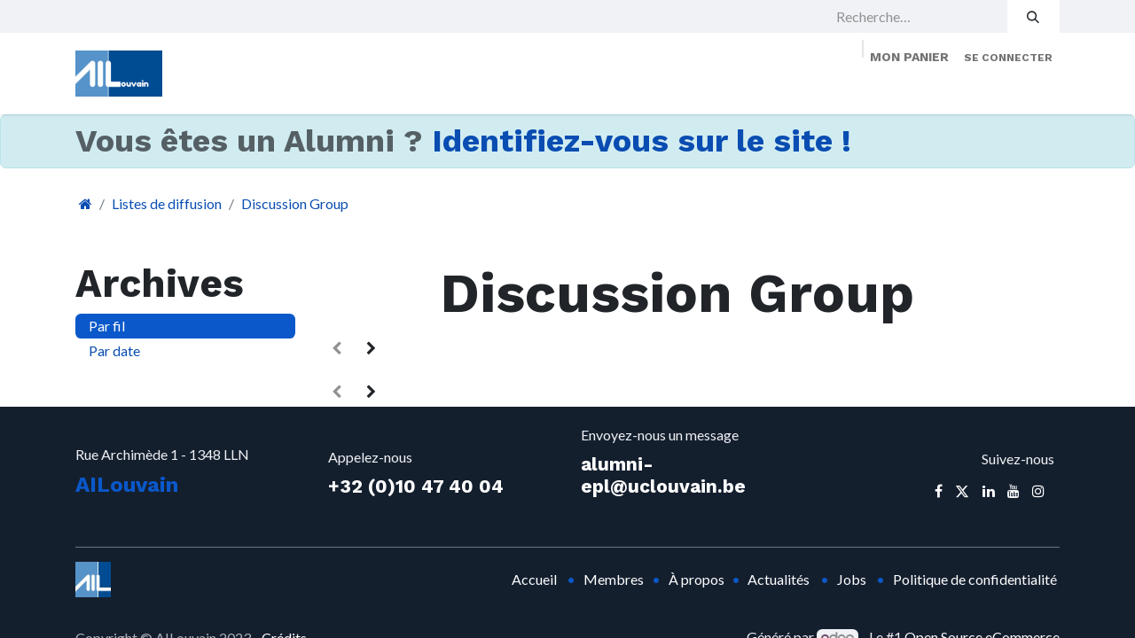

--- FILE ---
content_type: text/html; charset=utf-8
request_url: https://www.ailouvain.be/groups/discussion-group-2
body_size: 11779
content:
<!DOCTYPE html>
<html lang="fr-BE" data-website-id="3" data-main-object="ir.ui.view(3998,)" data-add2cart-redirect="1">
    <head>
        <meta charset="utf-8"/>
        <meta http-equiv="X-UA-Compatible" content="IE=edge"/>
        <meta name="viewport" content="width=device-width, initial-scale=1"/>
        <meta name="generator" content="Odoo"/>
            
        <meta property="og:type" content="website"/>
        <meta property="og:title" content="Message Threads | AiLouvain"/>
        <meta property="og:site_name" content="AiLouvain"/>
        <meta property="og:url" content="https://www.ailouvain.be/groups/discussion-group-2"/>
        <meta property="og:image" content="https://www.ailouvain.be/web/image/website/3/logo?unique=582769a"/>
            
        <meta name="twitter:card" content="summary_large_image"/>
        <meta name="twitter:title" content="Message Threads | AiLouvain"/>
        <meta name="twitter:image" content="https://www.ailouvain.be/web/image/website/3/logo/300x300?unique=582769a"/>
        <meta name="twitter:site" content="@ailouvain"/>
        
        <link rel="canonical" href="https://www.ailouvain.be/groups/discussion-group-2"/>
        
        <link rel="preconnect" href="https://fonts.gstatic.com/" crossorigin=""/>
        <title>Message Threads | AiLouvain</title>
        <link type="image/x-icon" rel="shortcut icon" href="/web/image/website/3/favicon?unique=582769a"/>
        <link rel="preload" href="/web/static/src/libs/fontawesome/fonts/fontawesome-webfont.woff2?v=4.7.0" as="font" crossorigin=""/>
        <link type="text/css" rel="stylesheet" href="/web/assets/3/fbaae80/web.assets_frontend.min.css"/>
        <script id="web.layout.odooscript" type="text/javascript">
            var odoo = {
                csrf_token: "f6f8a389ec32952fa5c7a6956ec320a15c4ef086o1800188122",
                debug: "",
            };
        </script>
        <script type="text/javascript">
            odoo.__session_info__ = {"is_admin": false, "is_system": false, "is_public": true, "is_website_user": true, "user_id": false, "is_frontend": true, "profile_session": null, "profile_collectors": null, "profile_params": null, "show_effect": false, "currencies": {"133": {"symbol": "\u062f.\u0625", "position": "after", "digits": [69, 2]}, "48": {"symbol": "Afs", "position": "after", "digits": [69, 2]}, "123": {"symbol": "L", "position": "after", "digits": [69, 2]}, "51": {"symbol": "\u0564\u0580.", "position": "after", "digits": [69, 2]}, "71": {"symbol": "\u0192", "position": "after", "digits": [69, 2]}, "49": {"symbol": "Kz", "position": "after", "digits": [69, 2]}, "20": {"symbol": "$", "position": "after", "digits": [69, 2]}, "22": {"symbol": "$", "position": "after", "digits": [69, 2]}, "52": {"symbol": "Afl.", "position": "after", "digits": [69, 2]}, "53": {"symbol": "m", "position": "after", "digits": [69, 2]}, "63": {"symbol": "KM", "position": "after", "digits": [69, 2]}, "57": {"symbol": "Bds$", "position": "after", "digits": [69, 2]}, "56": {"symbol": "\u09f3", "position": "after", "digits": [69, 2]}, "27": {"symbol": "\u043b\u0432", "position": "after", "digits": [69, 2]}, "55": {"symbol": "BD", "position": "after", "digits": [69, 2]}, "65": {"symbol": "FBu", "position": "after", "digits": [69, 2]}, "60": {"symbol": "BD$", "position": "after", "digits": [69, 2]}, "114": {"symbol": "$", "position": "after", "digits": [69, 2]}, "62": {"symbol": "Bs.", "position": "after", "digits": [69, 2]}, "7": {"symbol": "R$", "position": "after", "digits": [69, 2]}, "54": {"symbol": "B$", "position": "after", "digits": [69, 2]}, "61": {"symbol": "Nu.", "position": "after", "digits": [69, 2]}, "64": {"symbol": "P", "position": "after", "digits": [69, 2]}, "58": {"symbol": "BR", "position": "after", "digits": [69, 2]}, "59": {"symbol": "BZ$", "position": "after", "digits": [69, 2]}, "5": {"symbol": "$", "position": "after", "digits": [69, 2]}, "69": {"symbol": "Fr", "position": "after", "digits": [69, 2]}, "6": {"symbol": "CHF", "position": "after", "digits": [69, 2]}, "46": {"symbol": "$", "position": "after", "digits": [69, 2]}, "8": {"symbol": "\u00a5", "position": "after", "digits": [69, 2]}, "9": {"symbol": "$", "position": "after", "digits": [69, 2]}, "40": {"symbol": "\u00a2", "position": "after", "digits": [69, 2]}, "70": {"symbol": "$", "position": "after", "digits": [69, 2]}, "170": {"symbol": "$", "position": "after", "digits": [69, 2]}, "72": {"symbol": "\u00a3", "position": "after", "digits": [69, 2]}, "10": {"symbol": "K\u010d", "position": "after", "digits": [69, 2]}, "73": {"symbol": "Fdj", "position": "after", "digits": [69, 2]}, "11": {"symbol": "kr", "position": "after", "digits": [69, 2]}, "74": {"symbol": "RD$", "position": "after", "digits": [69, 2]}, "115": {"symbol": "DZ", "position": "after", "digits": [69, 2]}, "76": {"symbol": "S/.", "position": "after", "digits": [69, 2]}, "77": {"symbol": "E\u00a3", "position": "after", "digits": [69, 2]}, "79": {"symbol": "Nfk", "position": "after", "digits": [69, 2]}, "80": {"symbol": "Br", "position": "after", "digits": [69, 2]}, "1": {"symbol": "\u20ac", "position": "after", "digits": [69, 2]}, "82": {"symbol": "FJ$", "position": "after", "digits": [69, 2]}, "81": {"symbol": "\u00a3", "position": "after", "digits": [69, 2]}, "150": {"symbol": "\u00a3", "position": "before", "digits": [69, 2]}, "83": {"symbol": "\u10da", "position": "after", "digits": [69, 2]}, "116": {"symbol": "GH\u00a2", "position": "after", "digits": [69, 2]}, "84": {"symbol": "\u00a3", "position": "after", "digits": [69, 2]}, "117": {"symbol": "D", "position": "after", "digits": [69, 2]}, "86": {"symbol": "FG", "position": "after", "digits": [69, 2]}, "174": {"symbol": "Q", "position": "after", "digits": [69, 2]}, "87": {"symbol": "\u00a4", "position": "after", "digits": [69, 2]}, "88": {"symbol": "$", "position": "after", "digits": [69, 2]}, "25": {"symbol": "$", "position": "after", "digits": [69, 2]}, "45": {"symbol": "L", "position": "after", "digits": [69, 2]}, "30": {"symbol": "kn", "position": "after", "digits": [69, 2]}, "89": {"symbol": "G", "position": "after", "digits": [69, 2]}, "12": {"symbol": "Ft", "position": "after", "digits": [69, 2]}, "13": {"symbol": "Rp", "position": "after", "digits": [69, 2]}, "93": {"symbol": "\u20aa", "position": "after", "digits": [69, 2]}, "21": {"symbol": "\u20b9", "position": "after", "digits": [69, 2]}, "92": {"symbol": " \u0639.\u062f", "position": "after", "digits": [69, 2]}, "91": {"symbol": "\ufdfc", "position": "after", "digits": [69, 2]}, "90": {"symbol": "kr", "position": "after", "digits": [69, 2]}, "158": {"symbol": "\u20a4", "position": "after", "digits": [69, 2]}, "94": {"symbol": "$", "position": "after", "digits": [69, 2]}, "95": {"symbol": " \u062f.\u0627", "position": "after", "digits": [69, 2]}, "26": {"symbol": "\u00a5", "position": "after", "digits": [69, 2]}, "97": {"symbol": "KSh", "position": "after", "digits": [69, 2]}, "99": {"symbol": "\u043b\u0432", "position": "after", "digits": [69, 2]}, "66": {"symbol": "\u17db", "position": "after", "digits": [69, 2]}, "68": {"symbol": "CF", "position": "after", "digits": [69, 2]}, "126": {"symbol": "\u20a9", "position": "after", "digits": [69, 2]}, "33": {"symbol": "\u20a9", "position": "after", "digits": [69, 2]}, "98": {"symbol": " \u062f.\u0643", "position": "after", "digits": [69, 2]}, "67": {"symbol": "$", "position": "after", "digits": [69, 2]}, "96": {"symbol": "\u043b\u0432", "position": "after", "digits": [69, 2]}, "100": {"symbol": "\u20ad", "position": "after", "digits": [69, 2]}, "101": {"symbol": "\u0644.\u0644", "position": "after", "digits": [69, 2]}, "148": {"symbol": "Rs", "position": "after", "digits": [69, 2]}, "103": {"symbol": "L$", "position": "after", "digits": [69, 2]}, "102": {"symbol": "L", "position": "after", "digits": [69, 2]}, "28": {"symbol": "Lt", "position": "after", "digits": [69, 2]}, "14": {"symbol": "Ls", "position": "after", "digits": [69, 2]}, "104": {"symbol": " \u0644.\u062f", "position": "after", "digits": [69, 2]}, "113": {"symbol": " \u062f.\u0645", "position": "after", "digits": [69, 2]}, "111": {"symbol": "L", "position": "after", "digits": [69, 2]}, "107": {"symbol": "Ar", "position": "after", "digits": [69, 2]}, "106": {"symbol": "\u0434\u0435\u043d", "position": "after", "digits": [69, 2]}, "120": {"symbol": "K", "position": "after", "digits": [69, 2]}, "112": {"symbol": "\u20ae", "position": "after", "digits": [69, 2]}, "105": {"symbol": "MOP$", "position": "after", "digits": [69, 2]}, "110": {"symbol": "UM", "position": "after", "digits": [69, 2]}, "41": {"symbol": "Rs", "position": "after", "digits": [69, 2]}, "109": {"symbol": ".\u0783", "position": "after", "digits": [69, 2]}, "108": {"symbol": "MK", "position": "after", "digits": [69, 2]}, "34": {"symbol": "$", "position": "after", "digits": [69, 2]}, "35": {"symbol": "RM", "position": "after", "digits": [69, 2]}, "119": {"symbol": "MT", "position": "after", "digits": [69, 2]}, "121": {"symbol": "$", "position": "after", "digits": [69, 2]}, "125": {"symbol": "\u20a6", "position": "after", "digits": [69, 2]}, "124": {"symbol": "C$", "position": "after", "digits": [69, 2]}, "15": {"symbol": "kr", "position": "after", "digits": [69, 2]}, "122": {"symbol": "\u20a8", "position": "after", "digits": [69, 2]}, "36": {"symbol": "$", "position": "after", "digits": [69, 2]}, "169": {"symbol": "\u0631.\u0639.", "position": "after", "digits": [69, 2]}, "17": {"symbol": "B/.", "position": "after", "digits": [69, 2]}, "165": {"symbol": "S/.", "position": "after", "digits": [69, 2]}, "167": {"symbol": "K", "position": "after", "digits": [69, 2]}, "37": {"symbol": "Php", "position": "after", "digits": [69, 2]}, "168": {"symbol": "Rs.", "position": "after", "digits": [69, 2]}, "18": {"symbol": "z\u0142", "position": "after", "digits": [69, 2]}, "166": {"symbol": "\u20b2", "position": "after", "digits": [69, 2]}, "163": {"symbol": "QR", "position": "after", "digits": [69, 2]}, "29": {"symbol": "lei", "position": "after", "digits": [69, 2]}, "155": {"symbol": "din.", "position": "after", "digits": [69, 2]}, "31": {"symbol": "\u0440\u0443\u0431", "position": "after", "digits": [69, 2]}, "161": {"symbol": "RF", "position": "after", "digits": [69, 2]}, "156": {"symbol": "SR", "position": "after", "digits": [69, 2]}, "152": {"symbol": "SI$", "position": "after", "digits": [69, 2]}, "154": {"symbol": "SR", "position": "after", "digits": [69, 2]}, "147": {"symbol": "\u00a3Sd", "position": "after", "digits": [69, 2]}, "19": {"symbol": "kr", "position": "after", "digits": [69, 2]}, "38": {"symbol": "$", "position": "after", "digits": [69, 2]}, "160": {"symbol": "\u00a3", "position": "after", "digits": [69, 2]}, "172": {"symbol": "\u00a4", "position": "after", "digits": [69, 2]}, "171": {"symbol": "Sk", "position": "after", "digits": [69, 2]}, "153": {"symbol": "Le", "position": "after", "digits": [69, 2]}, "151": {"symbol": "Sh.", "position": "after", "digits": [69, 2]}, "146": {"symbol": "$", "position": "after", "digits": [69, 2]}, "149": {"symbol": "\u00a3", "position": "after", "digits": [69, 2]}, "157": {"symbol": "Db", "position": "after", "digits": [69, 2]}, "78": {"symbol": "\u00a2", "position": "after", "digits": [69, 2]}, "144": {"symbol": "\u00a3", "position": "after", "digits": [69, 2]}, "145": {"symbol": "E", "position": "after", "digits": [69, 2]}, "140": {"symbol": "\u0e3f", "position": "after", "digits": [69, 2]}, "142": {"symbol": "\u00a4", "position": "after", "digits": [69, 2]}, "135": {"symbol": "m", "position": "after", "digits": [69, 2]}, "137": {"symbol": "DT", "position": "after", "digits": [69, 2]}, "139": {"symbol": "T$", "position": "after", "digits": [69, 2]}, "75": {"symbol": "\u00a4", "position": "after", "digits": [69, 2]}, "136": {"symbol": "TL", "position": "after", "digits": [69, 2]}, "32": {"symbol": "TL", "position": "after", "digits": [69, 2]}, "138": {"symbol": "$", "position": "after", "digits": [69, 2]}, "143": {"symbol": "NT$", "position": "after", "digits": [69, 2]}, "141": {"symbol": "x/y", "position": "after", "digits": [69, 2]}, "23": {"symbol": "\u20b4", "position": "after", "digits": [69, 2]}, "44": {"symbol": "USh", "position": "after", "digits": [69, 0]}, "3": {"symbol": "$", "position": "before", "digits": [69, 2]}, "47": {"symbol": "$", "position": "after", "digits": [69, 2]}, "132": {"symbol": "\u043b\u0432", "position": "after", "digits": [69, 2]}, "4": {"symbol": "Bs.F", "position": "after", "digits": [69, 4]}, "24": {"symbol": "\u20ab", "position": "after", "digits": [69, 2]}, "130": {"symbol": "Bs", "position": "after", "digits": [69, 2]}, "131": {"symbol": "VT", "position": "after", "digits": [69, 2]}, "159": {"symbol": "WS$", "position": "after", "digits": [69, 2]}, "43": {"symbol": "FCFA", "position": "after", "digits": [69, 0]}, "50": {"symbol": "$", "position": "after", "digits": [69, 2]}, "42": {"symbol": "CFA", "position": "after", "digits": [69, 0]}, "16": {"symbol": "XPF", "position": "after", "digits": [69, 0]}, "129": {"symbol": "\ufdfc", "position": "after", "digits": [69, 2]}, "173": {"symbol": "\u0434\u0438\u043d.", "position": "after", "digits": [69, 2]}, "39": {"symbol": "R", "position": "after", "digits": [69, 2]}, "128": {"symbol": "ZK", "position": "after", "digits": [69, 2]}, "118": {"symbol": "\u01b5", "position": "after", "digits": [69, 2]}, "127": {"symbol": "Z$", "position": "after", "digits": [69, 2]}}, "bundle_params": {"lang": "fr_BE", "website_id": 3}, "websocket_worker_version": "17.0-3", "translationURL": "/website/translations", "cache_hashes": {"translations": "963fb4ce3e2043b0c1e228cfd244cb687e89093d"}, "geoip_country_code": "US", "geoip_phone_code": 1, "lang_url_code": "fr_BE"};
            if (!/(^|;\s)tz=/.test(document.cookie)) {
                const userTZ = Intl.DateTimeFormat().resolvedOptions().timeZone;
                document.cookie = `tz=${userTZ}; path=/`;
            }
        </script>
        <script type="text/javascript" defer="defer" src="/web/assets/3/5a95cd4/web.assets_frontend_minimal.min.js" onerror="__odooAssetError=1"></script>
        <script type="text/javascript" defer="defer" data-src="/web/assets/3/dab7ebb/web.assets_frontend_lazy.min.js" onerror="__odooAssetError=1"></script>
        
        
    </head>
    <body>



        <div id="wrapwrap" class="  o_portal ">
                <header id="top" data-anchor="true" data-name="Header" data-extra-items-toggle-aria-label="Bouton d&#39;éléments supplémentaires" class="   o_header_fixed o_hoverable_dropdown" style=" ">
                    
    <nav data-name="Navbar" aria-label="Main" class="navbar navbar-expand-lg navbar-light o_colored_level o_cc o_header_force_no_radius d-none d-lg-block p-0 shadow-sm rounded-0 ">
        

            <div id="o_main_nav" class="o_main_nav">
                <div aria-label="Haut" class="o_header_sales_three_top o_header_hide_on_scroll position-relative border-bottom z-index-1 o_border_contrast">
                    <div class="container d-flex justify-content-between gap-3 h-100">
                        <ul class="navbar-nav align-items-center gap-3 py-1">
                            
                            
                        </ul>
                        <ul class="navbar-nav">
                            
                            
        <li class="">
    <form method="get" class="o_searchbar_form o_wait_lazy_js s_searchbar_input h-100 z-index-0" action="/website/search" data-snippet="s_searchbar_input">
            <div role="search" class="input-group h-100">
        <input type="search" name="search" class="search-query form-control oe_search_box border-0 bg-light border-0 border-start rounded-0" placeholder="Recherche…" data-search-type="all" data-limit="5" data-display-image="true" data-display-description="true" data-display-extra-link="true" data-display-detail="true" data-order-by="name asc"/>
        <button type="submit" aria-label="Rechercher" title="Rechercher" class="btn oe_search_button rounded-0 bg-o-color-4">
            <i class="oi oi-search"></i>
        </button>
    </div>

            <input name="order" type="hidden" class="o_search_order_by" value="name asc"/>
            
    
        </form>
        </li>
                            
                        </ul>
                    </div>
                </div>
                <div aria-label="Bas" class="container d-flex align-items-center py-2">
                    
    <a data-name="Navbar Logo" href="/" class="navbar-brand logo me-4">
            
            <span role="img" aria-label="Logo of AiLouvain" title="AiLouvain"><img src="/web/image/website/3/logo/AiLouvain?unique=582769a" class="img img-fluid" width="95" height="40" alt="AiLouvain" loading="lazy"/></span>
        </a>
    
                    <div class="ms-auto">
                        <ul class="navbar-nav justify-content-end align-items-center gap-2 w-100 o_header_separator">
                            
        
            <li class="position-relative divider d-none"></li> 
            <li class="o_wsale_my_cart  position-relative">
                <a href="/shop/cart" aria-label="Panier eCommerce" class="nav-link btn btn-sm d-flex flex-row-reverse align-items-center text-uppercase fw-bold">
                    <div class="d-contains">
                        <sup class="my_cart_quantity badge text-bg-primary top-0 d-block ms-2 d-none" data-order-id="">0</sup>
                    </div>
                    <span class="">Mon panier</span>
                </a>
            </li>
        
                            
            <li class="position-relative o_no_autohide_item">
                <a href="/page/identifiez-vous" class="nav-link btn-sm fw-bold text-uppercase o_nav-link_secondary">Se connecter</a>
            </li>
                            
        
        
                        </ul>
                        
    <ul id="top_menu" role="menu" class="nav navbar-nav top_menu o_menu_loading justify-content-end">
        

                            
    <li role="presentation" class="nav-item">
        <a role="menuitem" href="/" class="nav-link ">
            <span>Accueil</span>
        </a>
    </li>
    <li role="presentation" class="nav-item dropdown position-static">
        <a data-bs-toggle="dropdown" href="#" role="menuitem" class="nav-link dropdown-toggle o_mega_menu_toggle  " data-bs-display="static">
            <span>Services</span>
        </a>
        <div data-name="Mega Menu" class="dropdown-menu o_mega_menu o_no_parent_editor dropdown-menu-left"><section class="s_mega_menu_odoo_menu pt16 o_colored_level o_cc o_cc1" style="background-image: none;" data-bs-original-title="" title="" aria-describedby="tooltip851566">
        <div class="container">
            <div class="row" data-bs-original-title="" title="" aria-describedby="tooltip382879">
                <div class="col-md-6 col-lg pt16 pb24 o_colored_level" data-bs-original-title="" title="" aria-describedby="tooltip817860">
                    <h4 class="text-uppercase h5 fw-bold mt-0" data-bs-original-title="" title="" aria-describedby="tooltip454464"><a href="/alumni">Alumni</a></h4>
                    <div class="s_hr text-start pt4 pb16 text-o-color-3" data-name="Separator">
                        <hr class="w-100 mx-auto" style="border-top-width: 2px; border-top-style: solid;">
                    </div>
                    <nav class="nav flex-column">
                        <a href="/alumni#Au-service-des-Alumni" class="nav-link px-0" data-name="Menu Item" data-bs-original-title="" title="">Services aux Alumni</a>
                        <a href="/alumni#Bienvenue-%C3%A0-l'AILouvain" class="nav-link px-0" data-name="Menu Item" data-bs-original-title="" title="">Nouveaux Alumni</a>
                        <a href="/alumni#MyPAL" class="nav-link px-0" data-name="Menu Item" data-bs-original-title="" title="">My PAL Alumni</a><a href="/alumni#Formation-continue" class="nav-link px-0" data-name="Menu Item" data-bs-original-title="" title="">Formation continue</a>
                        <a href="/alumni#Plate-forme-S.H.A.R.E" class="nav-link px-0" data-name="Menu Item" data-bs-original-title="" title="">Plate-forme S.H.A.R.E </a>
                        <a href="/alumni#UCL-Alumni" class="nav-link px-0" data-name="Menu Item" data-bs-original-title="" title="">UCL Alumni</a>
                        <a href="/temoignages" class="nav-link px-0" data-name="Menu Item" data-bs-original-title="" title="">Témoignages</a><a href="/ingenieurs-sans-frontieres" class="nav-link px-0" data-name="Menu Item" data-bs-original-title="" title="">Ingénieurs sans frontière (ISF)</a><a href="/jobs" class="nav-link px-0" data-name="Menu Item" data-bs-original-title="" title="">Consulter les offres d'emploi</a>
                    </nav>
                </div>
                <div class="col-md-6 col-lg pt16 pb24 o_colored_level" data-bs-original-title="" title="" aria-describedby="tooltip358082">
                    <h4 class="text-uppercase h5 fw-bold mt-0"><a href="/etudiants">étudiants</a></h4>
                    <div class="s_hr text-start pt4 pb16 text-o-color-1" data-name="Separator">
                        <hr class="w-100 mx-auto" style="border-top-width: 2px; border-top-style: solid;">
                    </div>
                    <nav class="nav flex-column">
                        <a href="/etudiants#Au-service-des-%C3%A9tudiants" class="nav-link px-0" data-name="Menu Item" data-bs-original-title="" title="">Services aux étudiants</a>
                        <a href="/etudiants#Participez-%C3%A0-nos-%C3%A9v%C3%A9nements-de-networking" class="nav-link px-0" data-name="Menu Item" data-bs-original-title="" title="">Career and Internships Night</a><a href="/etudiants#Projet-MyPAL" class="nav-link px-0" data-name="Menu Item" data-bs-original-title="" title="">My PAL étudiants</a><a href="/alumni-award" class="nav-link px-0" data-name="Menu Item" data-bs-original-title="" title="">Alumni Award @EPL</a>
                    </nav>
                </div>
                <div class="col-md-6 col-lg pt16 pb24 o_colored_level" data-bs-original-title="" title="" aria-describedby="tooltip602168">
                    <h4 class="text-uppercase h5 fw-bold mt-0"><a href="/entreprises">Entreprises</a></h4>
                    <div class="s_hr text-start pt4 pb16 text-o-color-2" data-name="Separator">
                        <hr class="w-100 mx-auto" style="border-top-width: 2px; border-top-style: solid;">
                    </div>
                    <nav class="nav flex-column">
                        <a href="/entreprises#Pourquoi-devenir-partenaire-de-l'AILouvain-%3F" class="nav-link px-0" data-name="Menu Item" data-bs-original-title="" title="">Services entreprises</a><a href="/entreprises#Valoriser-votre-Employer-Branding-aupr%C3%A8s-de-notre-r%C3%A9seau-L'AILouvain-%C3%A0-votre-service" class="nav-link px-0" data-name="Menu Item" data-bs-original-title="" title="">Devenir Partenaire</a><a href="/entreprises#Participez-%C3%A0-nos-%C3%A9v%C3%A9nements-de-networking" class="nav-link px-0" data-name="Menu Item" data-bs-original-title="" title="">Job Events</a><a href="/entreprises#Publier-une-offre-d'emploi" class="nav-link px-0" data-name="Menu Item" data-bs-original-title="" title="">Publier une offre d'emploi</a>
                        <a href="/entreprises#Les-partenaires-Premium-de-l'AILouvain" class="nav-link px-0" data-name="Menu Item" data-bs-original-title="" title="" aria-describedby="popover848956">Nos partenaires Premium</a>
                    </nav>
                </div>
                <div class="col-md-6 col-lg pt16 pb24 o_colored_level" data-bs-original-title="" title="" aria-describedby="tooltip431700">
                    <h4 class="text-uppercase h5 fw-bold mt-0"><a href="/entreprises#Les-partenaires-Premium-de-l'AILouvain">PArtenaires PRemium</a></h4>
                    <div class="s_hr text-start pt4 pb16 text-o-color-5" data-name="Separator">
                        <hr class="w-100 mx-auto" style="border-top-width: 2px; border-top-style: solid;">
                    </div>
                    <nav class="nav flex-column" data-bs-original-title="" title="" aria-describedby="tooltip860913">
                        <a href="/besix" class="nav-link px-0" data-name="Menu Item" data-bs-original-title="" title="">Besix</a><a href="/gsk" class="nav-link px-0" data-name="Menu Item" data-bs-original-title="" title="">GSK</a>
                        <a href="/nlmk" class="nav-link px-0" data-name="Menu Item" data-bs-original-title="" title="" spellcheck="false">NLMK</a>
                        <a href="/nokia" class="nav-link px-0" data-name="Menu Item" data-bs-original-title="" title="">Nokia</a>
                        <a href="/orange" class="nav-link px-0" data-name="Menu Item" data-bs-original-title="" title="">Orange</a><a href="/sweco" class="nav-link px-0" data-name="Menu Item" data-bs-original-title="" title="">Sweco</a><a href="/la-stib" class="nav-link px-0" data-name="Menu Item" data-bs-original-title="" title="">La STIB</a><a href="/odoo" data-bs-original-title="" title="">Odoo</a><a href="/eiffageconstruction">Eiffage Construction </a></nav></div></div></div><div class="container-fluid border-top s_mega_menu_odoo_menu_footer"><div class="row"><div class="col-12 pt8 pb8 o_colored_level"><nav class="nav justify-content-center" data-bs-original-title="" title="" aria-describedby="tooltip737200"><a href="#" class="mx-3 my-2 text-o-color-5" style="font-size: 12px;" data-bs-original-title="" title=""><i class="fa fa-fw fa-2x fa-youtube-play" data-bs-original-title="" title="" aria-describedby="tooltip50938"></i></a>
                        <a href="https://twitter.com/ai_louvain" class="mx-3 my-2 text-o-color-5" style="font-size: 12px;" data-bs-original-title="" title="" target="_blank"><i class="fa fa-fw fa-2x fa-twitter" data-bs-original-title="" title="" aria-describedby="tooltip858690"></i></a>
                        <a href="https://www.linkedin.com/company/ailouvain---alumni-ing-nieurs/" class="mx-3 my-2 text-o-color-5" style="font-size: 12px;" data-bs-original-title="" title="" target="_blank"><i class="fa fa-fw fa-2x fa-linkedin" data-bs-original-title="" title="" aria-describedby="tooltip617801"></i></a>
                        <a href="https://www.instagram.com/ailouvain/" class="mx-3 my-2 text-o-color-5" style="font-size: 12px;" data-bs-original-title="" title="" target="_blank"><i class="fa fa-fw fa-2x fa-instagram" data-bs-original-title="" title="" aria-describedby="tooltip960450"></i></a>
                        <a href="https://www.facebook.com/ailouvain" class="mx-3 my-2 text-o-color-5" style="font-size: 12px;" data-bs-original-title="" title="" target="_blank" aria-describedby="popover794831"><i class="fa fa-fw fa-facebook fa-2x" data-bs-original-title="" title="" aria-describedby="tooltip272932"></i></a>
                    </nav>
                </div>
            </div>
        </div>
    </section></div>
        
    </li>
    <li role="presentation" class="nav-item dropdown position-static">
        <a data-bs-toggle="dropdown" href="#" role="menuitem" class="nav-link dropdown-toggle o_mega_menu_toggle  " data-bs-display="static">
            <span>Actus et Events</span>
        </a>
        <div data-name="Mega Menu" class="dropdown-menu o_mega_menu o_no_parent_editor dropdown-menu-left"><section class="s_mega_menu_odoo_menu pt16 o_colored_level o_cc o_cc1" style="background-image: none;" data-bs-original-title="" title="" aria-describedby="tooltip742232">
        <div class="container">
            <div class="row" data-bs-original-title="" title="" aria-describedby="tooltip223711">
                <div class="col-md-6 col-lg pt16 pb24 o_colored_level" data-bs-original-title="" title="" aria-describedby="tooltip50110">
                    <h4 class="text-uppercase h5 fw-bold mt-0"><a href="/blog" data-bs-original-title="" title="">Actualités</a></h4>
                    <div class="s_hr text-start pt4 pb16 text-o-color-3" data-name="Separator">
                        <hr class="w-100 mx-auto" style="border-top-width: 2px; border-top-style: solid;">
                    </div>
                    <nav class="nav flex-column">
                        <a href="#" class="nav-link px-0" data-name="Menu Item" data-bs-original-title="" title="">Toutes nos actualités</a><a href="/shop/category/cotisation-3" class="nav-link px-0" data-name="Menu Item" data-bs-original-title="" title="" aria-describedby="popover794030">Membership</a>
                    </nav>
                </div>
                <div class="col-md-6 col-lg pt16 pb24 o_colored_level" data-bs-original-title="" title="" aria-describedby="tooltip404979">
                    <h4 class="text-uppercase h5 fw-bold mt-0" data-bs-original-title="" title="" aria-describedby="tooltip989979"><a href="/event" data-bs-original-title="" title="">Events</a></h4>
                    <div class="s_hr text-start pt4 pb16 text-o-color-1" data-name="Separator">
                        <hr class="w-100 mx-auto" style="border-top-width: 2px; border-top-style: solid;">
                    </div>
                    <nav class="nav flex-column">
                        <a href="/events" class="nav-link px-0" data-name="Menu Item" data-bs-original-title="" title="">Tous nos événements</a>
                    </nav>
                </div>
                <div class="col-md-6 col-lg pt16 pb24 o_colored_level" data-bs-original-title="" title="" aria-describedby="tooltip520329">
                    <h4 class="text-uppercase h5 fw-bold mt-0" data-bs-original-title="" title="" aria-describedby="tooltip738537"><a href="/blog/magazine-polytech-louvain-6" data-bs-original-title="" title="">magazine Polytech</a></h4>
                    <div class="s_hr text-start pt4 pb16 text-o-color-2" data-name="Separator">
                        <hr class="w-100 mx-auto" style="border-top-width: 2px; border-top-style: solid;">
                    </div>
                    <nav class="nav flex-column">
                        <a href="/blog/magazine-polytech-louvain-6/polytech-magazine-ndeg25-2025-02-54" class="nav-link px-0" data-name="Menu Item" data-bs-original-title="" title="">Automne 2025</a><a href="/blog/magazine-polytech-louvain-6/polytech-magazine-ndeg-24-2025-01-53" class="nav-link px-0" data-name="Menu Item" data-bs-original-title="" title="">Printemps 2025</a><a href="/blog/magazine-polytech-louvain-6/polytech-louvain-ndeg-23-2024-02-52" class="nav-link px-0" data-name="Menu Item" data-bs-original-title="" title="">Automne 2024</a><a href="/blog/magazine-polytech-louvain-6/polytech-louvain-ndeg22-2024-1-50" class="nav-link px-0" data-name="Menu Item" data-bs-original-title="" title="">Printemps 2024</a>
                        
                        <a href="/blog/magazine-polytech-louvain-6" class="nav-link px-0" data-name="Menu Item" data-bs-original-title="" title="" aria-describedby="popover68282">Archives 2019 - 2023</a>
                    </nav>
                </div>
                <div class="col-md-6 col-lg pt16 pb24 o_colored_level" data-bs-original-title="" title="" aria-describedby="tooltip408042">
                    <h4 class="text-uppercase h5 fw-bold mt-0" data-bs-original-title="" title="" aria-describedby="tooltip416759"><a href="/alumni-award" data-bs-original-title="" title="">Alumni Award @EPL</a></h4>
                    <div class="s_hr text-start pt4 pb16 text-o-color-5" data-name="Separator">
                        <hr class="w-100 mx-auto" style="border-top-width: 2px; border-top-style: solid;">
                    </div>
                    <nav class="nav flex-column">
                        <a href="/alumni-award#Qu'est-ce-que-l'Alumni-Award-%40EPL%3F" class="nav-link px-0" data-name="Menu Item" data-bs-original-title="" title="">À propos</a><a href="/alumni-award#Vous-souhaitez-participez-%C3%A0-l'Alumni-Award-%40EPL-2023%3F" class="nav-link px-0" data-name="Menu Item" data-bs-original-title="" title="">Inscriptions 2025</a><a href="/alumni-award#Alumni-Award-%40EPL-2024-%3A-Le-jury" class="nav-link px-0" data-name="Menu Item" data-bs-original-title="" title="">Jury 2025</a>
                        <a href="/alumni-award#Alumni-Award-%40EPL-2024-%3A-Le-jury2" class="nav-link px-0" data-name="Menu Item" data-bs-original-title="" title="">Lauréats et jury 2024</a><a href="/alumni-award#Pr%C3%A9c%C3%A9dentes-%C3%A9ditions-des-Alumni-Award-%40EPL" class="nav-link px-0" data-name="Menu Item" data-bs-original-title="" title="">2015 - 2023</a></nav></div></div></div><div class="container-fluid border-top s_mega_menu_odoo_menu_footer"><div class="row"><div class="col-12 pt8 pb8 o_colored_level" data-bs-original-title="" title="" aria-describedby="tooltip586516"><nav class="nav justify-content-center" data-bs-original-title="" title="" aria-describedby="tooltip823289"><a href="https://www.youtube.com/ailouvain" class="mx-3 my-2 text-o-color-5" style="font-size: 12px;" data-bs-original-title="" title="" target="_blank"><i class="fa fa-fw fa-2x fa-youtube-play" data-bs-original-title="" title="" aria-describedby="tooltip886359"></i></a>
                        <a href="https://twitter.com/ai_louvain" class="mx-3 my-2 text-o-color-5" style="font-size: 12px;" data-bs-original-title="" title="" target="_blank"><i class="fa fa-fw fa-2x fa-twitter" data-bs-original-title="" title="" aria-describedby="tooltip6719"></i></a>
                        <a href="https://www.linkedin.com/company/ailouvain---alumni-ing-nieurs/" class="mx-3 my-2 text-o-color-5" style="font-size: 12px;" data-bs-original-title="" title="" target="_blank"><i class="fa fa-fw fa-2x fa-linkedin" data-bs-original-title="" title="" aria-describedby="tooltip34101"></i></a>
                        <a href="https://www.instagram.com/ailouvain/" class="mx-3 my-2 text-o-color-5" style="font-size: 12px;" data-bs-original-title="" title="" target="_blank"><i class="fa fa-fw fa-2x fa-instagram" data-bs-original-title="" title="" aria-describedby="tooltip7921"></i></a>
                        <a href="https://www.facebook.com/ailouvain" class="mx-3 my-2 text-o-color-5" style="font-size: 12px;" data-bs-original-title="" title="" target="_blank"><i class="fa fa-fw fa-2x fa-facebook" data-bs-original-title="" title="" aria-describedby="tooltip94868"></i></a>
                    </nav>
                </div>
            </div>
        </div>
    </section>






<section class="s_mega_menu_odoo_menu o_colored_level o_cc o_cc1 pt0" style="background-image: none;">
    </section></div>
        
    </li>
    <li role="presentation" class="nav-item dropdown ">
        <a data-bs-toggle="dropdown" href="#" role="menuitem" class="nav-link dropdown-toggle   ">
            <span>Jobs</span>
        </a>
        <ul role="menu" class="dropdown-menu ">
    <li role="presentation" class="">
        <a role="menuitem" href="/jobs#top:~:text=Prochaine%20soir%C3%A9e%20JOBS" class="dropdown-item ">
            <span>Job Events et Networking</span>
        </a>
    </li>
    <li role="presentation" class="">
        <a role="menuitem" href="/jobs#Vous-cherchez-un-job%3F" class="dropdown-item ">
            <span>Bien préparer une interview</span>
        </a>
    </li>
    <li role="presentation" class="">
        <a role="menuitem" href="/jobs#Jobs" class="dropdown-item ">
            <span>Offres d&#39;emploi</span>
        </a>
    </li>
        </ul>
        
    </li>
    <li role="presentation" class="nav-item dropdown position-static">
        <a data-bs-toggle="dropdown" href="#" role="menuitem" class="nav-link dropdown-toggle o_mega_menu_toggle  " data-bs-display="static">
            <span>À propos</span>
        </a>
        <div data-name="Mega Menu" class="dropdown-menu o_mega_menu o_no_parent_editor dropdown-menu-left"><section class="s_mega_menu_odoo_menu pt16 o_colored_level o_cc o_cc1" style="background-image: none;" data-bs-original-title="" title="" aria-describedby="tooltip629096">
        <div class="container">
            <div class="row">
                <div class="col-md-6 col-lg pt16 pb24 o_colored_level" data-bs-original-title="" title="" aria-describedby="tooltip757844">
                    <h4 class="text-uppercase h5 fw-bold mt-0"><a href="/about-us">AILouvain</a></h4>
                    <div class="s_hr text-start pt4 pb16 text-o-color-3" data-name="Separator">
                        <hr class="w-100 mx-auto" style="border-top-width: 2px; border-top-style: solid;">
                    </div>
                    <nav class="nav flex-column">
                        <a href="/about-us#Une-mission" class="nav-link px-0" data-name="Menu Item" data-bs-original-title="" title="">Mission</a>
                        <a href="/about-us#Notre-%C3%A9quipe" class="nav-link px-0" data-name="Menu Item" data-bs-original-title="" title="">Equipe</a>
                        <a href="/about-us#Membres-d'honneur" class="nav-link px-0" data-name="Menu Item" data-bs-original-title="" title="">Membres</a>
                    </nav>
                </div>
                <div class="col-md-6 col-lg pt16 pb24 o_colored_level" data-bs-original-title="" title="" aria-describedby="tooltip230573">
                    <h4 class="text-uppercase h5 fw-bold mt-0" data-bs-original-title="" title="" aria-describedby="tooltip598392"><a href="/about-us" data-bs-original-title="" title="">Fonctionnement</a></h4>
                    <div class="s_hr text-start pt4 pb16 text-o-color-5" data-name="Separator">
                        <hr class="w-100 mx-auto" style="border-top-width: 2px; border-top-style: solid;">
                    </div>
                    <nav class="nav flex-column">
                        <a href="/about-us#Financement-et-transparence" class="nav-link px-0" data-name="Menu Item" data-bs-original-title="" title="">Financement</a><a href="/about-us#Statuts" class="nav-link px-0" data-name="Menu Item" data-bs-original-title="" title="">Statuts</a>
                    </nav>
                </div><div class="col-md-6 col-lg pt16 pb24 o_colored_level" data-bs-original-title="" title="" aria-describedby="tooltip623393">
                    <h4 class="text-uppercase h5 fw-bold mt-0" data-bs-original-title="" title="" aria-describedby="tooltip323999"><a href="/about-us#Ecole-Polytechnique-de-Louvain" data-bs-original-title="" title="">Partenaires</a></h4>
                    <div class="s_hr text-start pt4 pb16 text-o-color-1" data-name="Separator">
                        <hr class="w-100 mx-auto" style="border-top-width: 2px; border-top-style: solid;">
                    </div>
                    <nav class="nav flex-column">
                        <a href="/about-us#Ecole-Polytechnique-de-Louvain" class="nav-link px-0" data-name="Menu Item" data-bs-original-title="" title="">L'EPL</a><a href="/about-us#Le-Cercle-Industriel" class="nav-link px-0" data-name="Menu Item" data-bs-original-title="" title="">Le CI</a>
                        <a href="/about-us#Louvain-Coop%C3%A9ration" class="nav-link px-0" data-name="Menu Item" data-bs-original-title="" title="">Louvain Coopération</a>
                        <a href="/about-us#Le-CCII" class="nav-link px-0" data-name="Menu Item" data-bs-original-title="" title="">Le CCII</a><br><br></nav><nav class="nav flex-column"><a href="/about-us#Le-CCII" class="nav-link px-0" data-name="Menu Item" data-bs-original-title="" title="" aria-describedby="popover656611"><div><br></div></a>
                    </nav>
                </div>
                <div class="col-md-6 col-lg pt16 pb24 o_colored_level">
                    <h4 class="text-uppercase h5 fw-bold mt-0" data-bs-original-title="" title="" aria-describedby="tooltip896496"><a href="http://150ans.ci.ailouvain.be/" target="_blank">150 ans CI&amp;AILouvain</a></h4>
                    <div class="s_hr text-start pt4 pb16 text-o-color-2" data-name="Separator">
                        <hr class="w-100 mx-auto" style="border-top-width: 2px; border-top-style: solid;">
                    </div>
                    <nav class="nav flex-column"><a href="http://150ans.ci.ailouvain.be/" class="nav-link px-0" data-name="Menu Item" data-bs-original-title="" title="" target="_blank">Visiter le site de l'événement</a>
                        <a href="http://150ans.ci.ailouvain.be/" class="nav-link px-0" data-name="Menu Item" data-bs-original-title="" title=""><img class="img-fluid o_we_custom_image" src="/web/image/110882-2aadc956/150.JPG" alt="" data-bs-original-title="" title="" aria-describedby="tooltip161359" data-original-id="110882" data-original-src="/web/image/110882-2aadc956/150.JPG" data-mimetype="image/jpeg" loading="lazy"><br></a></nav></div></div></div><div class="container-fluid border-top s_mega_menu_odoo_menu_footer"><div class="row"><div class="col-12 pt8 pb8 o_colored_level"><nav class="nav justify-content-center" data-bs-original-title="" title="" aria-describedby="tooltip560277"><a href="https://www.youtube.com/ailouvain" class="mx-3 my-2 text-o-color-5" style="font-size: 12px;" data-bs-original-title="" title="" target="_blank"><i class="fa fa-fw fa-2x fa-youtube-play" data-bs-original-title="" title="" aria-describedby="tooltip867151"></i></a>
                        <a href="https://twitter.com/ai_louvain" class="mx-3 my-2 text-o-color-5" style="font-size: 12px;" data-bs-original-title="" title="" target="_blank"><i class="fa fa-fw fa-2x fa-twitter" data-bs-original-title="" title="" aria-describedby="tooltip987937"></i></a>
                        <a href="https://www.linkedin.com/company/ailouvain---alumni-ing-nieurs/" class="mx-3 my-2 text-o-color-5" style="font-size: 12px;" data-bs-original-title="" title="" target="_blank"><i class="fa fa-fw fa-2x fa-linkedin" data-bs-original-title="" title="" aria-describedby="tooltip830086"></i></a>
                        <a href="https://www.instagram.com/ailouvain/" class="mx-3 my-2 text-o-color-5" style="font-size: 12px;" data-bs-original-title="" title="" target="_blank"><i class="fa fa-fw fa-2x fa-instagram" data-bs-original-title="" title="" aria-describedby="tooltip268578"></i></a>
                        <a href="https://www.facebook.com/ailouvain" class="mx-3 my-2 text-o-color-5" style="font-size: 12px;" data-bs-original-title="" title="" target="_blank"><i class="fa fa-fw fa-2x fa-facebook" data-bs-original-title="" title="" aria-describedby="tooltip941549"></i></a>
                    </nav>
                </div>
            </div>
        </div>
    </section></div>
        
    </li>
    <li role="presentation" class="nav-item">
        <a role="menuitem" href="/shop/category/cotisation-3" class="nav-link ">
            <span>Membership</span>
        </a>
    </li>
                        
    </ul>
                    </div>
                </div>
            </div>
        
    </nav>
    <nav data-name="Navbar" aria-label="Mobile" class="navbar  navbar-light o_colored_level o_cc o_header_mobile d-block d-lg-none shadow-sm px-0 o_header_force_no_radius">
        

        <div class="o_main_nav container flex-wrap justify-content-between">
            
    <a data-name="Navbar Logo" href="/" class="navbar-brand logo ">
            
            <span role="img" aria-label="Logo of AiLouvain" title="AiLouvain"><img src="/web/image/website/3/logo/AiLouvain?unique=582769a" class="img img-fluid" width="95" height="40" alt="AiLouvain" loading="lazy"/></span>
        </a>
    
            <ul class="o_header_mobile_buttons_wrap navbar-nav flex-row align-items-center gap-2 mb-0">
        
            <li class=" divider d-none"></li> 
            <li class="o_wsale_my_cart  ">
                <a href="/shop/cart" aria-label="Panier eCommerce" class="o_navlink_background_hover btn position-relative rounded-circle border-0 p-1 text-reset">
                    <div class="">
                        <i class="fa fa-shopping-cart fa-stack"></i>
                        <sup class="my_cart_quantity badge text-bg-primary position-absolute top-0 end-0 mt-n1 me-n1 rounded-pill d-none" data-order-id="">0</sup>
                    </div>
                </a>
            </li>
        
                <li class="o_not_editable">
                    <button class="nav-link btn me-auto p-2 o_not_editable" type="button" data-bs-toggle="offcanvas" data-bs-target="#top_menu_collapse_mobile" aria-controls="top_menu_collapse_mobile" aria-expanded="false" aria-label="Toggle navigation">
                        <span class="navbar-toggler-icon"></span>
                    </button>
                </li>
            </ul>
            <div id="top_menu_collapse_mobile" class="offcanvas offcanvas-end o_navbar_mobile">
                <div class="offcanvas-header justify-content-end o_not_editable">
                    <button type="button" class="nav-link btn-close" data-bs-dismiss="offcanvas" aria-label="Fermer"></button>
                </div>
                <div class="offcanvas-body d-flex flex-column justify-content-between h-100 w-100">
                    <ul class="navbar-nav">
                        
                        
        <li class="">
    <form method="get" class="o_searchbar_form o_wait_lazy_js s_searchbar_input " action="/website/search" data-snippet="s_searchbar_input">
            <div role="search" class="input-group mb-3">
        <input type="search" name="search" class="search-query form-control oe_search_box border-0 bg-light rounded-start-pill text-bg-light ps-3" placeholder="Recherche…" data-search-type="all" data-limit="0" data-display-image="true" data-display-description="true" data-display-extra-link="true" data-display-detail="true" data-order-by="name asc"/>
        <button type="submit" aria-label="Rechercher" title="Rechercher" class="btn oe_search_button rounded-end-pill bg-o-color-3 pe-3">
            <i class="oi oi-search"></i>
        </button>
    </div>

            <input name="order" type="hidden" class="o_search_order_by" value="name asc"/>
            
    
        </form>
        </li>
                        
    <ul role="menu" class="nav navbar-nav top_menu  ">
        

                            
    <li role="presentation" class="nav-item">
        <a role="menuitem" href="/" class="nav-link ">
            <span>Accueil</span>
        </a>
    </li>
    <li role="presentation" class="nav-item dropdown position-static">
        <a data-bs-toggle="dropdown" href="#" role="menuitem" class="nav-link dropdown-toggle o_mega_menu_toggle  d-flex justify-content-between align-items-center" data-bs-display="static">
            <span>Services</span>
        </a>
        
    </li>
    <li role="presentation" class="nav-item dropdown position-static">
        <a data-bs-toggle="dropdown" href="#" role="menuitem" class="nav-link dropdown-toggle o_mega_menu_toggle  d-flex justify-content-between align-items-center" data-bs-display="static">
            <span>Actus et Events</span>
        </a>
        
    </li>
    <li role="presentation" class="nav-item dropdown ">
        <a data-bs-toggle="dropdown" href="#" role="menuitem" class="nav-link dropdown-toggle   d-flex justify-content-between align-items-center">
            <span>Jobs</span>
        </a>
        <ul role="menu" class="dropdown-menu position-relative rounded-0 o_dropdown_without_offset">
    <li role="presentation" class="">
        <a role="menuitem" href="/jobs#top:~:text=Prochaine%20soir%C3%A9e%20JOBS" class="dropdown-item ">
            <span>Job Events et Networking</span>
        </a>
    </li>
    <li role="presentation" class="">
        <a role="menuitem" href="/jobs#Vous-cherchez-un-job%3F" class="dropdown-item ">
            <span>Bien préparer une interview</span>
        </a>
    </li>
    <li role="presentation" class="">
        <a role="menuitem" href="/jobs#Jobs" class="dropdown-item ">
            <span>Offres d&#39;emploi</span>
        </a>
    </li>
        </ul>
        
    </li>
    <li role="presentation" class="nav-item dropdown position-static">
        <a data-bs-toggle="dropdown" href="#" role="menuitem" class="nav-link dropdown-toggle o_mega_menu_toggle  d-flex justify-content-between align-items-center" data-bs-display="static">
            <span>À propos</span>
        </a>
        
    </li>
    <li role="presentation" class="nav-item">
        <a role="menuitem" href="/shop/category/cotisation-3" class="nav-link ">
            <span>Membership</span>
        </a>
    </li>
                        
    </ul>
                        
                        
                    </ul>
                    <ul class="navbar-nav gap-2 mt-3 w-100">
                        
            <li class=" o_no_autohide_item">
                <a href="/page/identifiez-vous" class="btn btn-outline-secondary w-100">Se connecter</a>
            </li>
                        
        
        
                        
                        
                    </ul>
                </div>
            </div>
        </div>
    
    </nav>
    
        </header>
                <main>
            <section class="alert alert-info mb0" role="alert" style="padding-top:0; padding-bottom:0;">
                <div class="container">
                    <div class="row">
                        <div class="col-md-12">
                            <h3 class="text-muted mt-2 mb-2" style="text-align: left;">
                                Vous êtes un Alumni ?
                                <a href="/page/identifiez-vous">Identifiez-vous sur le site !</a>
                            </h3>
                        </div>
                    </div>
                </div>
            </section>
                    

            <div class="o_portal container mt-3">
                <div class="d-flex justify-content-between align-items-center">
        <ol class="o_portal_submenu breadcrumb mb-0 flex-grow-1 px-0">
            <li class="breadcrumb-item ms-1"><a href="/my/home" aria-label="Page d&#39;accueil" title="Page d&#39;accueil"><i class="fa fa-home"></i></a></li>
                <li class="breadcrumb-item"><a href="/groups">Listes de diffusion</a></li>
                <li class="breadcrumb-item">
                    <a href="/groups/discussion-group-2?mode=thread">Discussion Group</a>
                </li>
        </ol>
                </div>
            </div>
            <div id="wrap" class="o_portal_wrap">
                <div class="container pt-3">
                        
            <section class="container">
                <div class="row w-100 mt-4">
                    <div class="col-lg-3">
        <h2>Archives</h2>
        <ul class="nav nav-pills flex-column" id="group_mode">
            <li class="nav-item">
                <a href="/groups/discussion-group-2?mode=thread" class="d-flex align-items-center justify-content-between nav-link active">
                    <span>Par fil</span>
                </a>
            </li>
            <li class="nav-item">
                <a href="/groups/discussion-group-2?mode=date" class="nav-link">Par date</a>
                <ul class="nav nav-pills flex-column" style="margin-left: 8px;">
                </ul>
            </li>
        </ul>
                    </div>
                    <div class="col-lg-9">
                        <div>
        <h1 class="text-center">Discussion Group</h1>
                        </div>
                        <div>
        <ul class=" pagination m-0 ">
            <li class="page-item disabled">
                <a href="" class="page-link ">
                    <span class="fa fa-chevron-left" role="img" aria-label="Previous" title="Précédent"></span>
                </a>
            </li>
            <li class="page-item ">
                <a href="/groups/discussion-group-2?mode=thread" class="page-link ">
                    <span class="fa fa-chevron-right" role="img" aria-label="Next" title="Suivant"></span>
                </a>
            </li>
        </ul>
                        </div>
        <div>
            <ul class="list-unstyled">
                
            </ul>
        </div>
                        <div>
        <ul class=" pagination m-0 ">
            <li class="page-item disabled">
                <a href="" class="page-link ">
                    <span class="fa fa-chevron-left" role="img" aria-label="Previous" title="Précédent"></span>
                </a>
            </li>
            <li class="page-item ">
                <a href="/groups/discussion-group-2?mode=thread" class="page-link ">
                    <span class="fa fa-chevron-right" role="img" aria-label="Next" title="Suivant"></span>
                </a>
            </li>
        </ul>
                        </div>
                    </div>
                </div>
            </section>
        
                </div>
            </div>
        
        <div id="o_shared_blocks" class="oe_unremovable"></div>
                </main>
                <footer id="bottom" data-anchor="true" data-name="Footer" class="o_footer o_colored_level o_cc ">
                    <div id="footer" class="oe_structure oe_structure_solo">
      <section class="s_text_block pb16 pt4" data-snippet="s_text_block" data-name="Text" style="background-image: none;" data-bs-original-title="" title="" aria-describedby="tooltip306636" id="AILouvain" data-anchor="true">
        <div class="container">
          <div class="row align-items-end" data-bs-original-title="" title="" aria-describedby="tooltip401970">
            <div class="col-lg-3 pt16 pb16 o_colored_level">
              <p class="mb-2">Rue Archimède 1 - 1348 LLN</p>
              <h4>
                <font class="text-o-color-1">AILouvain</font>
                <br/>
              </h4>
            </div>
            <div class="col-lg-3 pt16 pb16 o_colored_level">
              <p class="mb-2">Appelez-nous</p>
              <h5>
                <span class="o_force_ltr">
                  <a href="tel:+32 (0)10 47 40 04">+32 (0)10 47 40 04</a>
                </span>
                <br/>
              </h5>
            </div>
            <div class="col-lg-3 pt16 pb16 o_colored_level" data-bs-original-title="" title="" aria-describedby="tooltip211320">
              <p class="mb-2">Envoyez-nous un message</p>
              <h5>
                <a href="mailto:alumni-epl@uclouvain.be" data-bs-original-title="" title="">
                  <font style="color: inherit;" data-bs-original-title="" title="" aria-describedby="tooltip84731">alumni-epl@uclouvain.be​</font>
                  <font style="color: rgb(165, 74, 123);">​</font>
                </a></h5>
            </div>
            <div class="col-lg-3 pt16 pb16 o_colored_level">
              <div class="s_share text-end no_icon_color" data-snippet="s_share" data-name="Social Media" data-bs-original-title="" title="" aria-describedby="tooltip186920"><p class="s_share_title d-block mb-2">Suivez-nous</p><div class="s_share no_icon_color" data-snippet="s_share" data-name="Social Media" data-bs-original-title="" title="" aria-describedby="tooltip516975"><small class="s_share_title text-muted"></small><a href="https://www.facebook.com/ailouvain" class="s_share_facebook" target="_blank" data-bs-original-title="" title=""><i class="fa fa-facebook m-1" data-bs-original-title="" title="" aria-describedby="tooltip637448"></i></a><a href="https://twitter.com/ai_louvain" class="s_share_twitter" target="_blank" data-bs-original-title="" title=""><i class="fa fa-twitter m-1" data-bs-original-title="" title="" aria-describedby="tooltip882438"></i></a><a href="https://www.linkedin.com/company/ailouvain---alumni-ing-nieurs/" class="s_share_linkedin" target="_blank" data-bs-original-title="" title=""><i class="fa fa-linkedin m-1" data-bs-original-title="" title="" aria-describedby="tooltip176102"></i></a><a href="https://www.youtube.com/ailouvain" class="s_share_youtube" target="_blank" data-bs-original-title="" title=""><i class="fa fa-youtube m-1" data-bs-original-title="" title="" aria-describedby="tooltip791377"></i></a><a href="https://www.instagram.com/ailouvain/" class="s_share_instagram" target="_blank" data-bs-original-title="" title=""><i class="fa fa-instagram m-1" data-bs-original-title="" title="" aria-describedby="tooltip420373"></i></a></div>
                <a href="/website/social/twitter" class="s_share_twitter" target="_blank" data-bs-original-title="" title="">
                  </a>
              </div>
            </div>
          </div>
        </div>
      </section>
      <section class="s_text_block" data-snippet="s_text_block" data-name="Text" style="background-image: none;">
        <div class="container allow_columns">
          <div class="s_hr pt16 pb16" data-name="Separator">
            <hr class="w-100 mx-auto" style="border-top-width: 1px; border-top-style: solid; border-color: var(--600);"/>
          </div>
        </div>
      </section>
      <section class="s_text_block" data-snippet="s_text_block" data-name="Text" style="background-image: none;" data-bs-original-title="" title="" aria-describedby="tooltip408202">
        <div class="container">
          <div class="row align-items-center">
            <div class="col-lg-2 pb16 o_colored_level">
              <a href="/" class="o_footer_logo logo" data-bs-original-title="" title="">
                <img src="/web/image/107688-ac04f1c8/AILouvain.jfif" class="img-fluid" aria-label="Logo de MyCompany" title="MyCompany" role="img" loading="lazy" style="width: 25% !important;" alt="" data-original-id="107687" data-original-src="/web/image/107687-a562cd3a/AILouvain.jfif" data-mimetype="image/jpeg" data-resize-width="undefined"/>
              </a>
            </div>
            <div class="col-lg-10 pb16 text-end o_colored_level" data-bs-original-title="" title="" aria-describedby="tooltip537369">
              <ul class="list-inline mb-0" data-bs-original-title="" title="" aria-describedby="tooltip835611">
                <li class="list-inline-item">
                  <a href="/">
                    Accueil</a>
                </li>
                <font class="text-o-color-1" data-bs-original-title="" title="" aria-describedby="tooltip880024">
                  <li class="list-inline-item" data-bs-original-title="" title="" aria-describedby="tooltip722534">•&nbsp; &nbsp;<a href="/members">Membres&nbsp; &nbsp;</a>•&nbsp;&nbsp;</li>
                </font>
                <font class="text-o-color-1"><li class="list-inline-item"><a href="#" data-bs-original-title="" title="">À propos</a></li><li class="list-inline-item">•</li><li class="list-inline-item"><a href="http://Actualité" data-bs-original-title="" title="">Actualités</a></li>&nbsp; &nbsp;</font>
                <font class="text-o-color-1" data-bs-original-title="" title="" aria-describedby="tooltip993782">
                  <li class="list-inline-item">•&nbsp;&nbsp;</li>
                </font>
                <font class="text-o-color-1">
                  <li class="list-inline-item"><a href="#" data-bs-original-title="" title="">Jobs</a>
                  </li>
                  <li class="list-inline-item" data-bs-original-title="" title="" aria-describedby="tooltip547907">•&nbsp;&nbsp;</li>
                </font>
                <li class="list-inline-item"><a href="/privacy" data-bs-original-title="" title="">Politique de confidentialité</a>&nbsp;</li>
              </ul>
            </div>
          </div>
        </div>
      </section>
    </div>
  <div class="o_footer_copyright o_colored_level o_cc" data-name="Copyright">
                        <div class="container py-3">
                            <div class="row">
                                <div class="col-sm text-center text-sm-start text-muted">
                                    <span class="o_footer_copyright_name me-2">Copyright © AILouvain 2023 - ﻿<a href="https://www.freepik.com/free-vector/time-management-calendar-method-appointment-planning-business-organizer-people-drawing-mark-work-schedule-cartoon-characters-colleagues-teamwork_11668568.htm#query=event&amp;position=7&amp;from_view=keyword&amp;track=sph" data-bs-original-title="" title="" target="_blank">﻿Crédits﻿</a>﻿</span>
        
        
  </div>
                                <div class="col-sm text-center text-sm-end o_not_editable">
        <div class="o_brand_promotion">
        Généré par 
            <a target="_blank" class="badge text-bg-light" href="http://www.odoo.com?utm_source=db&amp;utm_medium=website">
                <img alt="Odoo" src="/web/static/img/odoo_logo_tiny.png" width="62" height="20" style="width: auto; height: 1em; vertical-align: baseline;" loading="lazy"/>
            </a>
        - 
                    Le #1 <a target="_blank" href="http://www.odoo.com/app/ecommerce?utm_source=db&amp;utm_medium=website">Open Source eCommerce</a>
                
        </div>
                                </div>
                            </div>
                        </div>
                    </div>
                </footer>
            </div>
            <script id="tracking_code" async="async" src="https://www.googletagmanager.com/gtag/js?id=G-7RZB1MW27D"></script>
            <script id="tracking_code_config">
                window.dataLayer = window.dataLayer || [];
                function gtag(){dataLayer.push(arguments);}
                gtag('consent', 'default', {
                    'ad_storage': 'denied',
                    'ad_user_data': 'denied',
                    'ad_personalization': 'denied',
                    'analytics_storage': 'denied',
                });
                gtag('js', new Date());
                gtag('config', 'G-7RZB1MW27D');
                function allConsentsGranted() {
                    gtag('consent', 'update', {
                        'ad_storage': 'granted',
                        'ad_user_data': 'granted',
                        'ad_personalization': 'granted',
                        'analytics_storage': 'granted',
                    });
                }
                    allConsentsGranted();
            </script>
        
        </body>
</html>